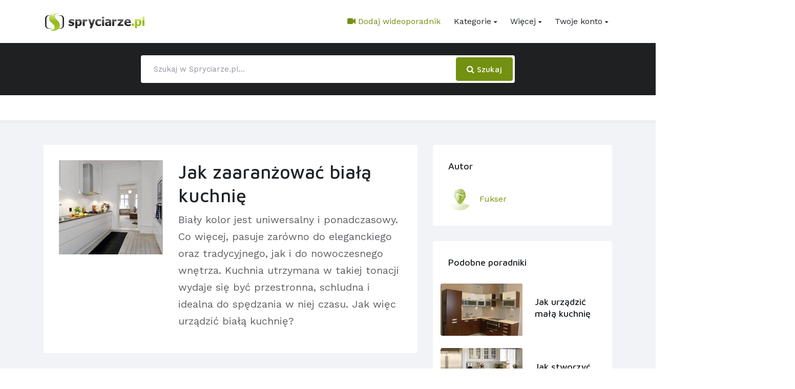

--- FILE ---
content_type: text/html; charset=UTF-8
request_url: https://www.spryciarze.pl/poradniki-tekstowe/zobacz/jak-zaaranzowac-biala-kuchnie
body_size: 8605
content:
<!doctype html>
<html lang="pl">
<head>
    
    <meta charset="utf-8">
    <meta http-equiv="content-language" content="pl">
    <meta name="viewport" content="width=device-width, initial-scale=1, shrink-to-fit=no">

    
            <title>Jak zaaranżować białą kuchnię  | porady | poradnik | tutorial - Spryciarze.pl</title>
                <meta name="description" content="Biały kolor jest uniwersalny i ponadczasowy. Co więcej, pasuje zarówno do eleganckiego oraz tradycyjnego, jak i do nowoczesnego wnętrza. Kuchnia utrzymana w takiej tonacji wydaje się być przestronna, schludna i idealna do spędzania w niej czasu. Jak więc urządzić białą kuchnię?"/>
                <meta name="keywords" content="kuchnia, aranżacja kuchni, jak zaprojektować kuchnię, remont kuchni, biała kuchnia, jak urządzić białą kuchnię, jak zaaranżować białą kuchnie, projekt białej kuchni, darmowe, porada, porady, jak zrobić, spryciarze"/>
                <meta name="robots" content="index,follow,all">
        <meta name="csrf-token" content="9sM9zjKZWBBgVLes3BnP2CaqOPawH7y0sHA5n2hC">
    <meta name="revisit-after" content="1 day"/>

            <link rel="canonical" href="https://www.spryciarze.pl/poradniki-tekstowe/zobacz/jak-zaaranzowac-biala-kuchnie">
        <link rel="shortcut icon" type="image/x-icon" href="https://www.spryciarze.pl/img/icons/favicon.ico">
    <link rel="search" type="application/opensearchdescription+xml" href="//www.spryciarze.pl/spryciarze-pl.xml"
          title="Spryciarze.pl">

    
            <meta property="og:url" content="https://www.spryciarze.pl/poradniki-tekstowe/zobacz/jak-zaaranzowac-biala-kuchnie"/>
                <link rel="image_src" href="https://www.spryciarze.pl/storage/text-tutorials/3824/1377589074foto.jpg"/>
        <meta property="og:image" content="https://www.spryciarze.pl/storage/text-tutorials/3824/1377589074foto.jpg"/>
                <meta property="og:title" content="Jak zaaranżować białą kuchnię "/>
                <meta property="og:description" content="Biały kolor jest uniwersalny i ponadczasowy. Co więcej, pasuje zarówno do eleganckiego oraz tradycyjnego, jak i do nowoczesnego wnętrza. Kuchnia utrzymana w takiej tonacji wydaje się być przestronna, schludna i idealna do spędzania w niej czasu. Jak więc urządzić białą kuchnię?"/>
        <meta property="og:type" content="article"/>
    <meta property="fb:admins" content="100002101520484"/>
    <meta property="og:site_name" content="Spryciarze.pl"/>
    <meta property="article:publisher" content="https://www.facebook.com/Spryciarzepl"/>

    
    <link href="https://www.spryciarze.pl/css/vendors.bundle.css" rel="stylesheet">
    <link href="https://www.spryciarze.pl/css/app.css" rel="stylesheet">
    <link rel="stylesheet" href="https://fonts.googleapis.com/css?family=Maven+Pro:400,500,700%7CWork+Sans:400,500">
    <noscript>
        <link href="https://www.spryciarze.pl/css/app_noscript.css" rel="stylesheet">
    </noscript>

    
    
    
    
                        <script type="text/javascript">
    var gaJsHost = (("https:" === document.location.protocol) ? "https://ssl." : "http://www.");
    document.write(unescape("%3Cscript src='" + gaJsHost + "google-analytics.com/ga.js' type='text/javascript'%3E%3C/script%3E"));
</script>
<script type="text/javascript">
    try {
        var pageTracker = _gat._createTracker("UA-3521396-2");
        pageTracker._initData();
        pageTracker._trackPageview();
        var allTracker = _gat._createTracker("UA-23128506-1");
        allTracker._initData();
        allTracker._trackPageview();
    } catch (err) {
    }
</script>


<script type="text/javascript">
    <!--//--><![CDATA[//><!--
    var pp_gemius_identifier;
            pp_gemius_identifier = 'nFGb8gAJ5EJU_TCOMrzJOKei33fgHkdUTnEpXI2wl57.A7';

    
    function gemius_pending(i) {
        window[i] = window[i] || function () {
            var x = window[i + '_pdata'] = window[i + '_pdata'] || [];
            x[x.length] = arguments;
        };
    }

    gemius_pending('gemius_hit');
    gemius_pending('gemius_event');
    gemius_pending('pp_gemius_hit');
    gemius_pending('pp_gemius_event');
    (function (d, t) {
        try {
            var gt = d.createElement(t), s = d.getElementsByTagName(t)[0],
                l = 'http' + ((location.protocol === 'https:') ? 's' : '');
            gt.setAttribute('async', 'async');
            gt.setAttribute('defer', 'defer');
            gt.src = l + '://gapl.hit.gemius.pl/xgemius.js';
            s.parentNode.insertBefore(gt, s);
        } catch (e) {
        }
    })(document, 'script');
    //--><!]]>
</script>            
        
                    <script async src="https://pagead2.googlesyndication.com/pagead/js/adsbygoogle.js"></script>
            <script>
                (adsbygoogle = window.adsbygoogle || []).push({
                    google_ad_client: "ca-pub-3911274596531924",
                    enable_page_level_ads: true
                });
            </script>
            </head>
<body>

<div id="fb-root"></div>
<script>(function (d, s, id) {
        let js, fjs = d.getElementsByTagName(s)[0];
        if (d.getElementById(id)) return;
        js = d.createElement(s);
        js.id = id;
        js.src = 'https://connect.facebook.net/pl_PL/sdk.js#xfbml=1&version=v3.0&appId=499004280474382&autoLogAppEvents=1';
        fjs.parentNode.insertBefore(js, fjs);
    }(document, 'script', 'facebook-jssdk'));</script>


<div id="modal-messages"></div>


<nav class="ec-nav bg-white">
    <div class="container">
        
        
        
        <div class="navbar px-0 py-2 py-sm-4 py-lg-0 navbar-expand-lg">

            
            
            
                            <a class="logo-default navbar-brand" href="https://www.spryciarze.pl">
                    <img src="https://www.spryciarze.pl/img/logotypes/logo-main.png" alt="Spryciarze.pl">
                </a>
            
            
            <div aria-expanded="false" class="navbar-toggler collapsed" data-target="#ec-nav__collapsible"
                 style="margin-right: 8px"
                 data-toggle="collapse">
                <div class="hamburger hamburger--spin js-hamburger">
                    <div class="hamburger-box">
                        <div class="hamburger-inner"></div>
                    </div>
                </div>
            </div>

            
            <div class="collapse navbar-collapse when-collapsed" id="ec-nav__collapsible">
                <ul class="nav navbar-nav ec-nav__navbar ml-auto">

                    
                    <li class="nav-item">
                        <a class="nav-link text-primary"
                           href="https://www.spryciarze.pl/film/dodaj_link"><i
                                    class="fa fa-video-camera"></i> Dodaj wideoporadnik</a>
                    </li>

                    
                    <li class="nav-item nav-item__has-megamenu">
    <a class="nav-link dropdown-toggle" data-toggle="dropdown"
       href="https://www.spryciarze.pl/kategorie">Kategorie</a>

    
    <div class="dropdown-menu p-2 p-md-4">
        <div class="row mx-0">

            
            <div class="col-md-6 col-lg-3">
                <ul class="list-unstyled">
                    <li>
                        <a href="https://komputery.spryciarze.pl/kategorie"
                           class="nav-link__list px-0">Komputery</a>
                    </li>
                    <li>
                        <a href="https://kulinaria.spryciarze.pl/kategorie"
                           class="nav-link__list px-0">Kulinaria</a>
                    </li>
                    <li>
                        <a href="https://kobieta.spryciarze.pl/kategorie"
                           class="nav-link__list px-0">Kobieta</a>
                    </li>
                    <li>
                        <a href="https://sport.spryciarze.pl/kategorie"
                           class="nav-link__list px-0">Sport</a>
                    </li>
                    <li>
                        <a href="https://www.spryciarze.pl/kategorie/dom-i-ogrod"
                           class="nav-link__list px-0">Dom i ogród</a>
                    </li>
                </ul>
            </div>

            
            <div class="col-md-6 col-lg-3">
                <ul class="list-unstyled">
                    <li>
                        <a href="https://www.spryciarze.pl/kategorie/edukacja"
                           class="nav-link__list px-0">Edukacja</a>
                    </li>
                    <li>
                        <a href="https://www.spryciarze.pl/kategorie/eksperymenty"
                           class="nav-link__list px-0">Eksperymenty</a>
                    </li>
                    <li>
                        <a href="https://www.spryciarze.pl/kategorie/gadzety"
                           class="nav-link__list px-0">Gadżety</a>
                    </li>
                    <li>
                        <a href="https://www.spryciarze.pl/kategorie/hobby"
                           class="nav-link__list px-0">Hobby</a>
                    </li>
                    <li>
                        <a href="https://www.spryciarze.pl/kategorie/magia-i-sztuczki"
                           class="nav-link__list px-0">Magia i sztuczki</a>
                    </li>
                </ul>
            </div>

            
            <div class="col-md-6 col-lg-3">
                <ul class="list-unstyled">
                    <li>
                        <a href="https://www.spryciarze.pl/kategorie/majsterkowanie"
                           class="nav-link__list px-0">Majsterkowanie</a>
                    </li>
                    <li>
                        <a href="https://www.spryciarze.pl/kategorie/moda-meska"
                           class="nav-link__list px-0">Moda męska</a>
                    </li>
                    <li>
                        <a href="https://www.spryciarze.pl/kategorie/motoryzacja"
                           class="nav-link__list px-0">Motoryzacja</a>
                    </li>
                    <li>
                        <a href="https://www.spryciarze.pl/kategorie/muzyka"
                           class="nav-link__list px-0">Muzyka</a>
                    </li>
                    <li>
                        <a href="https://www.spryciarze.pl/kategorie/zdrowie"
                           class="nav-link__list px-0">Zdrowie</a>
                    </li>
                </ul>
            </div>

            
            <div class="col-md-6 col-lg-3">
                <ul class="list-unstyled">
                    <li>
                        <a href="https://www.spryciarze.pl/kategorie/roznosci"
                           class="nav-link__list px-0">Różności</a>
                    </li>
                    <li>
                        <a href="https://www.spryciarze.pl/kategorie/sztuka-i-rzemioslo"
                           class="nav-link__list px-0">Sztuka i Rzemiosło</a>
                    </li>
                    <li>
                        <a href="https://www.spryciarze.pl/kategorie/telefony-komorkowe"
                           class="nav-link__list px-0">Telefony komórkowe</a>
                    </li>
                    <li>
                        <a href="https://www.spryciarze.pl/kategorie/survival"
                           class="nav-link__list px-0">Survival</a>
                    </li>
                    <li>
                        <a href="https://www.spryciarze.pl/kategorie"
                           class="nav-link__list px-0 text-primary font-weight-bold">Wszystkie kategorie</a>
                    </li>
                </ul>
            </div>
        </div>
    </div>
</li>
                    
                    <li class="nav-item nav-item__has-megamenu megamenu-col-2">
                        <a class="nav-link dropdown-toggle" data-toggle="dropdown" href="#">Więcej</a>

                        
                        <div class="dropdown-menu left-auto p-2 p-md-4">
                            <div class="row mx-0">
                                <div class="col-md-6">
                                    <ul class="list-unstyled">
                                        <li>
                                                                                            <a href="https://www.spryciarze.pl/pytajka"
                                                   class="nav-link__list px-0">Pytajka</a>
                                                                                        </li>
                                        <li>
                                            <a class="nav-link__list px-0"
                                               href="https://www.spryciarze.pl/poradniki-tekstowe">Poradniki
                                                tekstowe</a>
                                        </li>
                                    </ul>
                                </div>
                                <div class="col-md-6">
                                    <ul class="list-unstyled">
                                        <li>
                                            <a class="nav-link__list px-0"
                                               href="https://www.spryciarze.pl/eksperci">Eksperci</a>
                                        </li>
                                        <li>
                                            <a class="nav-link__list px-0"
                                               href="https://www.spryciarze.pl/inspiracje">Inspiracje</a>
                                        </li>
                                    </ul>
                                </div>
                            </div>
                        </div>
                    </li>

                    
                    <li class="nav-item nav-item__has-dropdown">

                                                    
                            <a class="nav-link dropdown-toggle" href="#"
                               data-toggle="dropdown">Twoje konto</a>

                            <ul class="dropdown-menu">
                                <li class="nav-item">
                                    <a href="https://www.spryciarze.pl/rejestracja" class="nav-link__list">Zarejestruj się</a>
                                </li>
                                <li class="nav-item">
                                    <a href="https://www.spryciarze.pl/profil/login" class="nav-link__list">Zaloguj się</a>
                                </li>
                            </ul>


                                            </li>
                </ul>
            </div>
        </div>
    </div>
</nav>




    
    <section class="bg-dark py-4">
    <div class="container">
        <div class="row">

            
            
            
            <form class="col-md-8 mx-auto my-auto"
                  method="post" action="https://www.spryciarze.pl/szukaj">

                <div class="input-group bg-white rounded p-1">
                    <input type="hidden" name="_token" value="9sM9zjKZWBBgVLes3BnP2CaqOPawH7y0sHA5n2hC">                    <input class="form-control border-white" type="search" placeholder="Szukaj w Spryciarze.pl..."
                           aria-label="Search" name="phrase"
                           value="">

                    <div class="input-group-append">
                        <button class="btn btn-primary rounded" type="submit">
                            <i class="fa fa-search"></i> Szukaj
                        </button>
                    </div>
                </div>
            </form>

        </div>
    </div>
</section>


    <section
            class="py-4 position-relative shadow-v1">
        <div class="container">
            <div class="row">

                
                
                                    <div class="col-12 align-self-center">
                        
                    </div>
                
                
                            </div>
        </div>
    </section>

    
    <section class="py-5 bg-light-v2">
        <div class="container">
            <div class="row">

                
                <div class="col-lg-8 mb-4">

                    
                    <div class="row mb-4">
                        <div class="col-12">
                            <div class="card">
                                <div class="card-body">
                                    <div class="row">
                                        <div class="col-md-4">
                                            <img src="https://www.spryciarze.pl/storage/text-tutorials/3824/1377589074foto.jpg"
                                                 alt="Jak zaaranżować białą kuchnię "
                                                 class="w-100">
                                        </div>

                                        
                                        <div class="col-md-8">
                                            <h1>Jak zaaranżować białą kuchnię </h1>
                                            <p class="lead">Biały kolor jest uniwersalny i ponadczasowy. Co więcej, pasuje zarówno do eleganckiego oraz tradycyjnego, jak i do nowoczesnego wnętrza. Kuchnia utrzymana w takiej tonacji wydaje się być przestronna, schludna i idealna do spędzania w niej czasu. Jak więc urządzić białą kuchnię?</p>
                                        </div>
                                    </div>
                                </div>
                            </div>
                        </div>
                    </div>

                    
                                                                
                    
                    <div class="row">
                        <div class="col-12">
                                                            
                                <div class="card shadow-v5 mt-4 w-100 ">
        <h3 class="card-header bg-transparent">Krok 1</h3>
        <div class="card-body">
            
                            <p>Aby uniknąć monotonii, wybierz <strong>białe, wypolerowane na wysoki błysk fronty szafek</strong>.&nbsp;</p>
                    </div>

            </div>

                                
                                                                                            
                                <div class="card shadow-v5 mt-4 w-100 ">
        <h3 class="card-header bg-transparent">Krok 2</h3>
        <div class="card-body">
            
                            <p>W białej kuchni pięknie i niezwykle stylowo prezentuje się <strong>drewniany blat</strong>.</p>
                    </div>

            </div>

                                
                                                                                            
                                <div class="card shadow-v5 mt-4 w-100 alert alert-info d-print-none">
        <h3 class="card-header bg-transparent">Wideo</h3>
        <div class="card-body">
            
                            <h4>Możesz również zobaczyć poradnik wideo na podobny temat:</h4>
                <h5 class="mt-3">Jak podpisywać słoiki za pomocą gorącego kleju</h5>
                <div class="embed-responsive embed-responsive-16by9">
                    <iframe src="https://player.spryciarze.pl/embed/jak-podpisywac-sloiki-za-pomoca-goracego-kleju"
                            frameborder="0" allowfullscreen></iframe>
                </div>
                    </div>

            </div>

                                
                                                                    <div class="mt-4">
                                                                            </div>
                                                                                            
                                <div class="card shadow-v5 mt-4 w-100 ">
        <h3 class="card-header bg-transparent">Krok 3</h3>
        <div class="card-body">
            
                            <p>Dopełnieniem białego wnętrza będzie r&oacute;wnież<strong> biała lod&oacute;wka</strong>. Co więcej, białe egzemplarze są nadal tańsze, więc tym bardziej warto w nie zainwestować.&nbsp;</p>
                    </div>

            </div>

                                
                                                                                            
                                <div class="card shadow-v5 mt-4 w-100 ">
        <h3 class="card-header bg-transparent">Krok 4</h3>
        <div class="card-body">
            
                            <p>Do nieskazitelnej bieli idealnie pasuje<strong> świeża i soczysta zieleń</strong>. Na parapecie postaw ceramiczne doniczki, w kt&oacute;rych znajdą się <strong>świeże zioła</strong> takie jak bazylia, majeranek, tymianek czy mięta. &nbsp;</p>
                    </div>

            </div>

                                
                                                                                            
                                <div class="card shadow-v5 mt-4 w-100 ">
        <h3 class="card-header bg-transparent">Krok 5</h3>
        <div class="card-body">
            
                            <p>Okap, kuchenka, mikrofal&oacute;wka, zmywarka itd. powinny być oczywiście w<strong> kolorze srebrnym</strong>.&nbsp;</p>
                    </div>

            </div>

                                
                                                                    <div class="mt-4">
                                                                            </div>
                                                                                            
                                <div class="card shadow-v5 mt-4 w-100 ">
        <h3 class="card-header bg-transparent">Krok 6</h3>
        <div class="card-body">
            
                            <p>Biała kuchnia nie potrzebuje zbyt wielu dodatk&oacute;w, ponieważ obroni się sama swoim pięknym wyglądem. Jednak przy wyborze jakiegokolwiek detalu pamiętaj, że <strong>do bieli świetnie pasuje kolor szary i czarny.&nbsp;</strong></p>
                    </div>

            </div>

                                
                                                                                    </div>
                    </div>

                    
                    <div class="row mt-4">
                        <div class="col-12">
                            <div class="card w-100">
                                <div class="card-body">
                                    <div class="row">
                                        
                                        <div class="col-6">
                                            <div class="fb-like"
                                                 data-href="https://www.spryciarze.pl/poradniki-tekstowe/zobacz/jak-zaaranzowac-biala-kuchnie"
                                                 data-layout="button" data-action="like" data-size="large"
                                                 data-show-faces="false"
                                                 data-share="false"></div>
                                        </div>

                                        
                                        <div class="col-6 text-right align-middle">
                                            <ul class="list-inline mb-0">
                                                
                                                <li class="list-inline-item">
                                                    <a href="https://www.spryciarze.pl/poradniki-tekstowe/drukuj-poradnik/jak-zaaranzowac-biala-kuchnie">
                                                        <i class="fa fa-print"></i>
                                                        Wydrukuj
                                                    </a>
                                                </li>

                                                
                                                <li class="list-inline-item">
                                                    <a href="https://www.spryciarze.pl/poradniki-tekstowe/pobierz-pdf/jak-zaaranzowac-biala-kuchnie">
                                                        <i class="fa fa-file-pdf-o"></i>
                                                        Zapisz jako PDF
                                                    </a>
                                                </li>
                                            </ul>
                                        </div>
                                    </div>
                                </div>
                            </div>
                        </div>
                    </div>

                    
                    <div class="row my-4">
                        <div class="col-12">
                            
                            <div class="card shadow-v5 w-100">
                                <div class="card-body">
                                    <h4>Skomentuj poradnik</h4>
                                    <p>Poradnik <strong>Jak zaaranżować białą kuchnię </strong>
                                        skomentowało 0 osób.</p>

                                    
                                    <div class="comment-box" style="margin-top: 25px;">
    <div class="comment mb-2 row">

        
        <div class="comment-avatar d-none d-md-block col-md-1 text-center pr-1">
            <img src="https://www.spryciarze.pl/img/default_avatar_male.jpg" alt="Awatar użytkownika"
                 class="mx-auto rounded-circle img-fluid"/>
        </div>

        
        <div class="comment-content col-md-11 col-sm-10">
            <div class="comment-body">
                <form class="text-right" onsubmit="return false;">
                    <div class="form-group">
                        <textarea class="form-control comment-action authorized-action" aria-describedby="charCounter"
                                  readonly placeholder="Napisz komentarz do tego poradnika wideo..."></textarea>
                        <small id="charCounter" class="form-text text-muted text-left">
                            Pozostało 1500 znaków
                        </small>
                    </div>
                    <button type="submit" class="btn btn-primary comment-action authorized-action mt-2">Dodaj komentarz
                    </button>
                </form>
            </div>
        </div>
    </div>
</div>                                </div>
                            </div>
                        </div>
                    </div>

                    <div class="row">
                        <div class="col-12">
                            
                            <div class="card shadow-v5 w-100">
                                <div class="card-body">
                                                                            <p class="alert alert-info text-center mb-0"><i class="fa fa-info-circle"></i>
                                            Ten
                                            poradnik nie został jeszcze skomentowany. Bądź pierwszą osobą, która go
                                            skomentuje!</p>
                                                                    </div>
                            </div>
                        </div>

                    </div>
                </div>

                
                <div class="col-lg-4">

                    
                    <div class="widget">
                        <h4 class="widget-title">Autor</h4>
                        <div class="media align-items-center">
                                                            <img src="https://www.spryciarze.pl/storage/img/default_avatar_male.jpg" class="iconbox mr-3"
                                     alt="Fukser">
                                                        <div class="media-body">
                                                                    <a href="https://www.spryciarze.pl/profil/474204"
                                       class="text-primary">Fukser</a>
                                                            </div>
                        </div>
                    </div>

                    
                    
                    
                    <div class="widget mb-4">
                        <h4 class="widget-title">Podobne poradniki</h4>
                                                    <div class="list-card align-items-center mt-4 row">
    <div class="col-xl-6 px-md-0">
        <a href="https://www.spryciarze.pl/poradniki-tekstowe/zobacz/jak-urzadzic-mala-kuchnie-2">
            <img src="https://www.spryciarze.pl/storage/text-tutorials/748/1341600954foto.jpeg" alt="Jak urządzić małą kuchnię"
                 class="img-fluid card-img-top" style="width: 100%">
        </a>
    </div>
    <div class="col-xl-6 p-4">
        <a href="https://www.spryciarze.pl/poradniki-tekstowe/zobacz/jak-urzadzic-mala-kuchnie-2"
           class="h6">Jak urządzić małą kuchnię</a>
    </div>
</div>                                                    <div class="list-card align-items-center mt-4 row">
    <div class="col-xl-6 px-md-0">
        <a href="https://www.spryciarze.pl/poradniki-tekstowe/zobacz/jak-stworzyc-jasna-kuchnie">
            <img src="https://www.spryciarze.pl/storage/text-tutorials/3613/1376734877foto.jpg" alt="Jak stworzyć jasną kuchnię"
                 class="img-fluid card-img-top" style="width: 100%">
        </a>
    </div>
    <div class="col-xl-6 p-4">
        <a href="https://www.spryciarze.pl/poradniki-tekstowe/zobacz/jak-stworzyc-jasna-kuchnie"
           class="h6">Jak stworzyć jasną kuchnię</a>
    </div>
</div>                                                    <div class="list-card align-items-center mt-4 row">
    <div class="col-xl-6 px-md-0">
        <a href="https://www.spryciarze.pl/poradniki-tekstowe/zobacz/jak-urzadzic-praktyczna-kuchnie">
            <img src="https://www.spryciarze.pl/storage/text-tutorials/708/1341401470foto.jpg" alt="Jak urządzić praktyczną kuchnię"
                 class="img-fluid card-img-top" style="width: 100%">
        </a>
    </div>
    <div class="col-xl-6 p-4">
        <a href="https://www.spryciarze.pl/poradniki-tekstowe/zobacz/jak-urzadzic-praktyczna-kuchnie"
           class="h6">Jak urządzić praktyczną kuchnię</a>
    </div>
</div>                                                    <div class="list-card align-items-center mt-4 row">
    <div class="col-xl-6 px-md-0">
        <a href="https://www.spryciarze.pl/poradniki-tekstowe/zobacz/jak-zaaranzowac-nowoczesna-kuchnie">
            <img src="https://www.spryciarze.pl/storage/text-tutorials/3880/1378107358foto.jpg" alt="Jak zaaranżować nowoczesną kuchnię"
                 class="img-fluid card-img-top" style="width: 100%">
        </a>
    </div>
    <div class="col-xl-6 p-4">
        <a href="https://www.spryciarze.pl/poradniki-tekstowe/zobacz/jak-zaaranzowac-nowoczesna-kuchnie"
           class="h6">Jak zaaranżować nowoczesną kuchnię</a>
    </div>
</div>                                            </div>

                    
                                            <div class="mb-4">
                                                    </div>
                    
                    
                    
                    
                    <div class="widget">
                        <h4 class="widget-title">Informacje</h4>

                        
                        <div class="row">
                            <div class="col-12 text-right">
                                <div class="fb-like"
                                     data-href="https://www.spryciarze.pl/poradniki-tekstowe/zobacz/jak-zaaranzowac-biala-kuchnie"
                                     data-layout="button" data-action="like" data-size="large"
                                     data-show-faces="false"
                                     data-share="false"></div>
                            </div>
                        </div>

                        
                        <div class="row mt-4 text-right text-lg-left text-xl-right">
                            <div class="col-12 text-secondary">
                                <span class="mr-2 d-lg-block d-xl-inline">
                                    <i class="fa fa-eye"></i> 20 tys.
                                </span>
                                <span class="d-lg-block d-xl-inline">
                                    <i class="fa fa-star text-warning"></i> 5
                                </span>
                            </div>
                        </div>

                                                    <div class="row mt-4 pt-4 border-top">
                                <div class="col-12">
                                                                            <a href="https://www.spryciarze.pl/poradniki-tekstowe/tag/kuchnia"
                                           class="btn btn-outline-light btn-pill btn-sm mr-2 mb-2">kuchnia</a>
                                                                            <a href="https://www.spryciarze.pl/poradniki-tekstowe/tag/aranzacja-kuchni"
                                           class="btn btn-outline-light btn-pill btn-sm mr-2 mb-2">aranżacja kuchni</a>
                                                                            <a href="https://www.spryciarze.pl/poradniki-tekstowe/tag/jak-zaprojektowac-kuchnie"
                                           class="btn btn-outline-light btn-pill btn-sm mr-2 mb-2">jak zaprojektować kuchnię</a>
                                                                            <a href="https://www.spryciarze.pl/poradniki-tekstowe/tag/remont-kuchni"
                                           class="btn btn-outline-light btn-pill btn-sm mr-2 mb-2">remont kuchni</a>
                                                                            <a href="https://www.spryciarze.pl/poradniki-tekstowe/tag/biala-kuchnia"
                                           class="btn btn-outline-light btn-pill btn-sm mr-2 mb-2">biała kuchnia</a>
                                                                            <a href="https://www.spryciarze.pl/poradniki-tekstowe/tag/jak-urzadzic-biala-kuchnie"
                                           class="btn btn-outline-light btn-pill btn-sm mr-2 mb-2">jak urządzić białą kuchnię</a>
                                                                            <a href="https://www.spryciarze.pl/poradniki-tekstowe/tag/jak-zaaranzowac-biala-kuchnie"
                                           class="btn btn-outline-light btn-pill btn-sm mr-2 mb-2">jak zaaranżować białą kuchnie</a>
                                                                            <a href="https://www.spryciarze.pl/poradniki-tekstowe/tag/projekt-bialej-kuchni"
                                           class="btn btn-outline-light btn-pill btn-sm mr-2 mb-2">projekt białej kuchni</a>
                                                                    </div>
                            </div>
                        
                    </div>

                    
                    
                    
                    <div class="widget">
                        <h4 class="widget-title">Nowe poradniki</h4>
                        <div class="list-card align-items-center mt-4 row">
    <div class="col-xl-6 px-md-0">
        <a href="https://www.spryciarze.pl/poradniki-tekstowe/zobacz/jak-zrobic-w-domu-porzadki-bez-uzycia-chemii">
            <img src="https://www.spryciarze.pl/storage/text-tutorials/5750/1421654867foto.jpg" alt="Jak zrobić w domu porządki bez użycia chemii"
                 class="img-fluid card-img-top" style="width: 100%">
        </a>
    </div>
    <div class="col-xl-6 p-4">
        <a href="https://www.spryciarze.pl/poradniki-tekstowe/zobacz/jak-zrobic-w-domu-porzadki-bez-uzycia-chemii"
           class="h6">Jak zrobić w domu porządki bez użycia chemii</a>
    </div>
</div><div class="list-card align-items-center mt-4 row">
    <div class="col-xl-6 px-md-0">
        <a href="https://www.spryciarze.pl/poradniki-tekstowe/zobacz/jak-kupic-dobra-pilarke-elektryczna-1">
            <img src="https://www.spryciarze.pl/storage/text-tutorials/5476/1410951983foto.jpg" alt="Jak kupić dobrą pilarkę elektryczną"
                 class="img-fluid card-img-top" style="width: 100%">
        </a>
    </div>
    <div class="col-xl-6 p-4">
        <a href="https://www.spryciarze.pl/poradniki-tekstowe/zobacz/jak-kupic-dobra-pilarke-elektryczna-1"
           class="h6">Jak kupić dobrą pilarkę elektryczną</a>
    </div>
</div><div class="list-card align-items-center mt-4 row">
    <div class="col-xl-6 px-md-0">
        <a href="https://www.spryciarze.pl/poradniki-tekstowe/zobacz/jak-dbac-o-fuksje">
            <img src="https://www.spryciarze.pl/storage/text-tutorials/3356/1375729282foto.jpg" alt="Jak dbać o fuksję"
                 class="img-fluid card-img-top" style="width: 100%">
        </a>
    </div>
    <div class="col-xl-6 p-4">
        <a href="https://www.spryciarze.pl/poradniki-tekstowe/zobacz/jak-dbac-o-fuksje"
           class="h6">Jak dbać o fuksję</a>
    </div>
</div><div class="list-card align-items-center mt-4 row">
    <div class="col-xl-6 px-md-0">
        <a href="https://www.spryciarze.pl/poradniki-tekstowe/zobacz/drzewka-bonsai-miniaturki">
            <img src="https://www.spryciarze.pl/storage/text-tutorials/5063/1402170506foto.jpg" alt="Drzewka bonsai - miniaturki"
                 class="img-fluid card-img-top" style="width: 100%">
        </a>
    </div>
    <div class="col-xl-6 p-4">
        <a href="https://www.spryciarze.pl/poradniki-tekstowe/zobacz/drzewka-bonsai-miniaturki"
           class="h6">Drzewka bonsai - miniaturki</a>
    </div>
</div><div class="list-card align-items-center mt-4 row">
    <div class="col-xl-6 px-md-0">
        <a href="https://www.spryciarze.pl/poradniki-tekstowe/zobacz/jak-wietrzyc-pomieszczenia">
            <img src="https://www.spryciarze.pl/storage/text-tutorials/4672/1392145372foto.jpg" alt="Jak wietrzyć pomieszczenia"
                 class="img-fluid card-img-top" style="width: 100%">
        </a>
    </div>
    <div class="col-xl-6 p-4">
        <a href="https://www.spryciarze.pl/poradniki-tekstowe/zobacz/jak-wietrzyc-pomieszczenia"
           class="h6">Jak wietrzyć pomieszczenia</a>
    </div>
</div>                    </div>

                    
                                            <div class="mb-4">
                                                    </div>
                    
                    
                    <div class="widget">
                        <h4 class="widget-title">Losowe poradniki</h4>
                        <div class="list-card align-items-center mt-4 row">
    <div class="col-xl-6 px-md-0">
        <a href="https://www.spryciarze.pl/poradniki-tekstowe/zobacz/jak-pozbyc-sie-plam-z-tluszczu">
            <img src="https://www.spryciarze.pl/storage/text-tutorials/701/1341392621foto.jpg" alt="Jak pozbyć się plam z tłuszczu"
                 class="img-fluid card-img-top" style="width: 100%">
        </a>
    </div>
    <div class="col-xl-6 p-4">
        <a href="https://www.spryciarze.pl/poradniki-tekstowe/zobacz/jak-pozbyc-sie-plam-z-tluszczu"
           class="h6">Jak pozbyć się plam z tłuszczu</a>
    </div>
</div><div class="list-card align-items-center mt-4 row">
    <div class="col-xl-6 px-md-0">
        <a href="https://www.spryciarze.pl/poradniki-tekstowe/zobacz/jak-usunac-plamy-z-czekolady">
            <img src="https://www.spryciarze.pl/storage/text-tutorials/103/1322060074foto.jpg" alt="Jak usunąć plamy z czekolady"
                 class="img-fluid card-img-top" style="width: 100%">
        </a>
    </div>
    <div class="col-xl-6 p-4">
        <a href="https://www.spryciarze.pl/poradniki-tekstowe/zobacz/jak-usunac-plamy-z-czekolady"
           class="h6">Jak usunąć plamy z czekolady</a>
    </div>
</div><div class="list-card align-items-center mt-4 row">
    <div class="col-xl-6 px-md-0">
        <a href="https://www.spryciarze.pl/poradniki-tekstowe/zobacz/jak-pielegnowac-porcelane">
            <img src="https://www.spryciarze.pl/storage/text-tutorials/1103/1347958861foto.jpg" alt="Jak pielęgnować porcelanę"
                 class="img-fluid card-img-top" style="width: 100%">
        </a>
    </div>
    <div class="col-xl-6 p-4">
        <a href="https://www.spryciarze.pl/poradniki-tekstowe/zobacz/jak-pielegnowac-porcelane"
           class="h6">Jak pielęgnować porcelanę</a>
    </div>
</div><div class="list-card align-items-center mt-4 row">
    <div class="col-xl-6 px-md-0">
        <a href="https://www.spryciarze.pl/poradniki-tekstowe/zobacz/jak-pielegnowac-trawnik-podczas-wiosennych-miesiecy">
            <img src="https://www.spryciarze.pl/storage/text-tutorials/3410/1375976856foto.jpg" alt="Jak pielęgnować trawnik podczas wiosennych miesięcy"
                 class="img-fluid card-img-top" style="width: 100%">
        </a>
    </div>
    <div class="col-xl-6 p-4">
        <a href="https://www.spryciarze.pl/poradniki-tekstowe/zobacz/jak-pielegnowac-trawnik-podczas-wiosennych-miesiecy"
           class="h6">Jak pielęgnować trawnik podczas wiosennych miesięcy</a>
    </div>
</div><div class="list-card align-items-center mt-4 row">
    <div class="col-xl-6 px-md-0">
        <a href="https://www.spryciarze.pl/poradniki-tekstowe/zobacz/jak-ustawic-lustra-wedlug-sztuki-feng-shui">
            <img src="https://www.spryciarze.pl/storage/text-tutorials/964/1344261000foto.jpg" alt="Jak ustawić lustra według sztuki Feng Shui"
                 class="img-fluid card-img-top" style="width: 100%">
        </a>
    </div>
    <div class="col-xl-6 p-4">
        <a href="https://www.spryciarze.pl/poradniki-tekstowe/zobacz/jak-ustawic-lustra-wedlug-sztuki-feng-shui"
           class="h6">Jak ustawić lustra według sztuki Feng Shui</a>
    </div>
</div>                    </div>

                </div>

            </div>
        </div>

    </section>

    
    <script type="application/ld+json">
        {
            "@context": "http://schema.org",
            "@type": "Article",
            "image": "https://www.spryciarze.pl/storage/text-tutorials/3824/1377589074foto.jpg",
            "name": "Jak zaaranżować białą kuchnię ",
            "headline": "Jak zaaranżować białą kuchnię ",
                        "author": { "@type": "Person", "name": "Fukser" },
                    "publisher": {
            "@type": "Organization",
            "name": "Spryciarze.pl sp. z o.o.",
            "logo": {
                "@type": "ImageObject",
                "url": "https://www.spryciarze.pl/img/legacy/logotypes/spryciarze_logotype_medium.jpg",
                    "width": "328",
                    "height": "82"
                }
            },
            "aggregateRating": {
                "@type": "AggregateRating",
                "ratingValue": "5",
                "ratingCount": "11"
            },
            "datePublished": "2013-09-30T09:50:00+02:00",
            "dateModified": "2013-09-30T09:50:00+02:00",
            "mainEntityOfPage": {
                "@type": "WebPage",
                "@id": "https://www.spryciarze.pl/poradniki-tekstowe/zobacz/jak-zaaranzowac-biala-kuchnie"
            }
        }







    </script>


    <div class="container">
        <div class="row my-4">
    <div class="col-12">
                    
            <ins class="adsbygoogle"
                 style="display:block"
                 data-ad-client="ca-pub-3911274596531924"
                 data-ad-slot="8943941326"
                 data-ad-format="auto"
                 data-full-width-responsive="true"></ins>
            <script>
                (adsbygoogle = window.adsbygoogle || []).push({});
            </script>
            </div>
</div>    </div>


<footer id="footer" class="site-footer">
    <div class="footer-top bg-dark text-white-0_6 pt-5 paddingBottom-25">
        <div class="container">

            
            <div class="row mb-4">

                
                <div class="col-md-6 col-lg-4 col-xl-2 mt-5">
                    <h4 class="h5 text-white">Na witrynie</h4>
                    <div class="width-3rem bg-primary height-3 mt-3"></div>
                    <ul class="list-unstyled mt-4">
                        <li>
                        <li><a href="https://www.spryciarze.pl/kontakt">Kontakt</a></li>
                        <li><a href="https://www.spryciarze.pl/download">Do pobrania</a></li>
                        <li><a href="https://www.spryciarze.pl/rankingi">Rankingi</a></li>
                        <li><a href="https://www.spryciarze.pl/zostan-ekspertem">Zostań ekspertem</a>
                        </li>
                        <li>
                                                            <a href="https://www.spryciarze.pl/film/wszystkie-filmy">Wszystkie
                                    filmy</a>
                                                    </li>
                        <li>
                            <a href="https://www.spryciarze.pl/mapa-strony">Mapa strony</a>
                        </li>
                    </ul>
                </div>

                
                <div class="col-md-6 col-lg-4 col-xl-3 mt-5">
                    <h4 class="h5 text-white">Tagi</h4>
<div class="width-3rem bg-primary height-3 mt-3"></div>
<p class="mt-4">
    <a href="https://www.spryciarze.pl/film/tag/origami" class="mr-2">origami</a>
    <a href="https://www.spryciarze.pl/film/tag/photoshop" class="mr-2">photoshop</a>
    <a href="https://www.spryciarze.pl/film/tag/telefon" class="mr-2">telefon</a>
    <a href="https://www.spryciarze.pl/film/tag/xp" class="mr-2">windows xp</a>
    <a href="https://www.spryciarze.pl/film/tag/metin2" class="mr-2">metin2</a>
    <a href="https://www.spryciarze.pl/film/tag/gimp" class="mr-2">gimp</a>
    <a href="https://www.spryciarze.pl/film/tag/rapidshare" class="mr-2">rapidshare</a>
    <a href="https://www.spryciarze.pl/film/tag/rysowanie" class="mr-2">rysowanie</a>
    <a href="https://www.spryciarze.pl/film/tag/gta" class="mr-2">gta</a>
    <a href="https://www.spryciarze.pl/film/tag/megavideo" class="mr-2">megavideo</a>
    <a href="https://www.spryciarze.pl/film/tag/seven" class="mr-2">windows 7</a>
    <a href="https://www.spryciarze.pl/film/tag/sciaga" class="mr-2">ściąga</a>
    <a href="https://www.spryciarze.pl/film/tag/prezent" class="mr-2">prezent</a>
    <a href="https://www.spryciarze.pl/film/tag/counter-strike" class="mr-2">counter strike</a>
    <a href="https://www.spryciarze.pl/film/tag/laser" class="mr-2">laser</a>
</p>                </div>

                
                <div class="col-md-9 col-lg-12 col-xl-5 mt-5 order-lg-last order-xl-0">
                    <h4 class="h5 text-white">Kategorie</h4>
                    <div class="width-3rem bg-primary height-3 mt-3"></div>
                    <div class="row mt-4">
    
    <div class="col-md-4">
        <ul class="list-unstyled mb-0">
            <li>
                <a href="https://komputery.spryciarze.pl/kategorie">Komputery</a>
            </li>
            <li>
                <a href="https://kulinaria.spryciarze.pl/kategorie">Kulinaria</a>
            </li>
            <li>
                <a href="https://kobieta.spryciarze.pl/kategorie">Kobieta</a>
            </li>
            <li>
                <a href="https://sport.spryciarze.pl/kategorie">Sport</a>
            </li>
            <li>
                <a href="https://www.spryciarze.pl/kategorie/dom-i-ogrod">Dom i ogród</a>
            </li>
            <li>
                <a href="https://www.spryciarze.pl/kategorie/edukacja">Edukacja</a>
            </li>
        </ul>
    </div>

    
    <div class="col-md-4">
        <ul class="list-unstyled mb-0">
            <li>
                <a href="https://www.spryciarze.pl/kategorie/eksperymenty">Eksperymenty</a>
            </li>
            <li>
                <a href="https://www.spryciarze.pl/kategorie/gadzety">Gadżety</a>
            </li>
            <li>
                <a href="https://www.spryciarze.pl/kategorie/hobby">Hobby</a>
            </li>
            <li>
                <a href="https://www.spryciarze.pl/kategorie/magia-i-sztuczki">Magia i
                    sztuczki</a>
            </li>
            <li>
                <a href="https://www.spryciarze.pl/kategorie/majsterkowanie">Majsterkowanie</a>
            </li>
            <li>
                <a href="https://www.spryciarze.pl/kategorie/moda-meska">Moda męska</a>
            </li>
        </ul>
    </div>

    
    <div class="col-md-4">
        <ul class="list-unstyled mb-0">
            <li>
                <a href="https://www.spryciarze.pl/kategorie/motoryzacja">Motoryzacja</a>
            </li>
            <li>
                <a href="https://www.spryciarze.pl/kategorie/muzyka">Muzyka</a>
            </li>
            <li>
                <a href="https://www.spryciarze.pl/kategorie/zdrowie">Zdrowie</a>
            </li>
            <li>
                <a href="https://www.spryciarze.pl/kategorie/roznosci">Różności</a>
            </li>
            <li>
                <a href="https://www.spryciarze.pl/poradniki-tekstowe">Poradniki</a>
            </li>
            <li>
                <a href="https://www.spryciarze.pl/kategorie">Więcej kategorii</a>
            </li>
        </ul>
    </div>
</div>                </div>

                
                <div class="col-md-3 col-lg-4 col-xl-2 mt-5">
                    <h4 class="h5 text-white">Na skróty</h4>
                    <div class="width-3rem bg-primary height-3 mt-3"></div>
                    <ul class="list-unstyled mt-4">
                        <li><a href="https://www.spryciarze.pl/kim-jestesmy">Kim jesteśmy</a></li>
                        <li><a href="https://www.spryciarze.pl/press-room">Press Room</a></li>
                        <li><a href="https://www.spryciarze.pl/reklama">Reklama</a></li>
                        <li><a href="https://www.spryciarze.pl/wspolpraca">Współpraca</a></li>
                        <li><a href="https://www.spryciarze.pl/regulamin">Regulamin</a>
                        </li>
                        <li><a href="https://www.spryciarze.pl/pomoc">Pomoc</a></li>
                    </ul>
                </div>
            </div>

            
            <div class="row">
                <div class="col-12 mt-4 text-center">
                    <ul class="list-inline">
                        <li class="list-inline-item">
                            <a class="iconbox bg-white-0_2 hover:primary" href="https://www.facebook.com/Spryciarzepl"
                               target="_blank">
                                <i class="fa fa-facebook"> </i></a>
                        </li>
                        <li class="list-inline-item">
                            <a class="iconbox bg-white-0_2 hover:primary" href="https://twitter.com/spryciarzepl"
                               target="_blank">
                                <i class="fa fa-twitter"> </i></a>
                        </li>
                        <li class="list-inline-item">
                            <a class="iconbox bg-white-0_2 hover:primary"
                               href="https://www.spryciarze.pl/rss">
                                <i class="fa fa-rss"> </i></a>
                        </li>
                        <li class="list-inline-item">
                            <a class="iconbox bg-white-0_2 hover:primary"
                               href="https://www.spryciarze.pl/kontakt">
                                <i class="fa fa-envelope"> </i></a>
                        </li>
                    </ul>
                </div>
            </div>
        </div>
    </div>

    <div class="footer-bottom bg-black-0_9 py-5 text-center">
        <div class="container">
            <p class="text-white-0_5">&copy; 2008-2026
                <a href="https://www.spryciarze.pl">Spryciarze.pl</a></p>
            <p class="mb-0">Strona korzysta z plików cookies zgodnie z naszą <a
                        href="https://www.spryciarze.pl/polityka-prywatnosci">Polityką Prywatności.</a>
            </p>
        </div>
    </div>
</footer>



<script type="application/javascript" src="https://www.spryciarze.pl/js/app.js"></script>
<script defer src="https://static.cloudflareinsights.com/beacon.min.js/vcd15cbe7772f49c399c6a5babf22c1241717689176015" integrity="sha512-ZpsOmlRQV6y907TI0dKBHq9Md29nnaEIPlkf84rnaERnq6zvWvPUqr2ft8M1aS28oN72PdrCzSjY4U6VaAw1EQ==" data-cf-beacon='{"version":"2024.11.0","token":"872c9e36f0e24bfa89d99c5069a57932","r":1,"server_timing":{"name":{"cfCacheStatus":true,"cfEdge":true,"cfExtPri":true,"cfL4":true,"cfOrigin":true,"cfSpeedBrain":true},"location_startswith":null}}' crossorigin="anonymous"></script>
</body>
</html>

--- FILE ---
content_type: text/html; charset=UTF-8
request_url: https://player.spryciarze.pl/embed/jak-podpisywac-sloiki-za-pomoca-goracego-kleju
body_size: 1324
content:
<!DOCTYPE html>
<html lang="pl" dir="ltr">
<head>
    <meta charset="utf-8"/>
    <meta http-equiv="X-UA-Compatible" content="IE=edge"/>
    <meta name="viewport" content="width=device-width, initial-scale=1"/>

    <title>Jak podpisywać słoiki za pomocą gorącego kleju | porady | poradnik | filmik | tutorial - player.spryciarze.pl</title>
    <meta name="description" content="Zobacz poradnik jak podpisywać słoiki za pomocą gorącego kleju w serwisie Spryciarze.pl"/>
            <link href="https://www.spryciarze.pl/zobacz/jak-podpisywac-sloiki-za-pomoca-goracego-kleju" rel="canonical">
        <meta name="robots" content="noindex,nofollow"/>
    <link href="https://player.spryciarze.pl/css/player.css" rel="stylesheet">
    <link rel="shortcut icon" type="image/x-icon" href="https://player.spryciarze.pl/img/icons/favicon.ico">
    <script src="//imasdk.googleapis.com/js/sdkloader/ima3.js"></script>
</head>
<body>


<div style="position: absolute; top:0; left: 0; right: 0; bottom: 0;">
                <video id="player-placeholder" controls preload="metadata" width="auto" height="auto">
    <p>Aby odtworzyć ten film włącz obsługę JavaScript lub zmień przeglądarkę na taką która obsługuje JavaScript.</p>
</video>

<script>
    const data = {
        "title": "Jak podpisywać słoiki za pomocą gorącego kleju",
        "category": [],
        "targetKeys": [],
        "poster": "https://thumbnails-cdn.spryciarze.pl/pic/moderacja/55866.jpg",
        "mediaFiles": [ {"src":"https:\/\/video-cdn.spryciarze.pl\/2012\/11\/mp4\/55866.mp4","type":"video\/mp4"}, {"src":"https:\/\/video-cdn.spryciarze.pl\/2012\/11\/webm\/55866.webm","type":"video\/webm"}],
        "relatedMovies": [{"id":25562,"title":"Jak zrobi\u0107 lampiony za starych s\u0142oik\u00f3w","poster":"https:\/\/thumbnails-cdn.spryciarze.pl\/pic\/moderacja\/25562.jpg","link":"https:\/\/www.spryciarze.pl\/zobacz\/jak-zrobic-lampiony-za-starych-sloikow"},{"id":58142,"title":"Jak otwiera\u0107 s\u0142oiki pi\u0142eczk\u0105 tenisow\u0105","poster":"https:\/\/thumbnails-cdn.spryciarze.pl\/pic\/moderacja\/58142.jpg","link":"https:\/\/www.spryciarze.pl\/zobacz\/jak-otwierac-sloiki-pileczka-tenisowa"},{"id":60142,"title":"Jak otworzy\u0107 s\u0142oik - 4 sposoby","poster":"https:\/\/thumbnails-cdn.spryciarze.pl\/pic\/moderacja\/60142.jpg","link":"https:\/\/www.spryciarze.pl\/zobacz\/jak-otworzyc-sloik-4-sposoby"},{"id":55177,"title":"Jak odkr\u0119ci\u0107 oporny s\u0142oik","poster":"https:\/\/thumbnails-cdn.spryciarze.pl\/pic\/moderacja\/55177.jpg","link":"https:\/\/www.spryciarze.pl\/zobacz\/jak-odkrecic-oporny-sloik"},{"id":55104,"title":"Jak od\u015bwie\u017cy\u0107 powietrze w kuchni","poster":"https:\/\/thumbnails-cdn.spryciarze.pl\/pic\/moderacja\/55104.jpg","link":"https:\/\/www.spryciarze.pl\/zobacz\/jak-odswiezyc-powietrze-w-kuchni"},{"id":57321,"title":"Jak zabezpieczy\u0107 metalowe pojemniki przed rdzewieniem","poster":"https:\/\/thumbnails-cdn.spryciarze.pl\/pic\/moderacja\/57321.jpg","link":"https:\/\/www.spryciarze.pl\/zobacz\/jak-zabezpieczyc-metalowe-pojemniki-przed-rdzewieniem"},{"id":26012,"title":"Jak zrobi\u0107 ozdobne kokardy na prezenty","poster":"https:\/\/thumbnails-cdn.spryciarze.pl\/pic\/moderacja\/26012.jpg","link":"https:\/\/www.spryciarze.pl\/zobacz\/jak-zrobic-ozdobne-kokardy-na-prezenty"},{"id":31868,"title":"Jak wykona\u0107 ozdobne myde\u0142ka","poster":"https:\/\/thumbnails-cdn.spryciarze.pl\/pic\/id\/31868.jpg","link":"https:\/\/www.spryciarze.pl\/zobacz\/jak-wykonac-ozdobne-mydelka"},{"id":50546,"title":"Jak zrobi\u0107 ozdobne obr\u0105czki na serwetki","poster":"https:\/\/thumbnails-cdn.spryciarze.pl\/pic\/moderacja\/50546.jpg","link":"https:\/\/www.spryciarze.pl\/zobacz\/jak-zrobic-ozdobne-obraczki-na-serwetki"},{"id":1129,"title":"Jak przygotowa\u0107 pojemniki do uprawy rosli\u0144","poster":"https:\/\/thumbnails-cdn.spryciarze.pl\/pic\/moderacja\/1129.jpg","link":"https:\/\/www.spryciarze.pl\/zobacz\/jak-przygotowac-pojemniki-do-uprawy-roslin"},{"id":55215,"title":"Jak radzi\u0107 sobie w domu #2 - 10 zaskakuj\u0105cych porad","poster":"https:\/\/thumbnails-cdn.spryciarze.pl\/pic\/moderacja\/55215.jpg","link":"https:\/\/www.spryciarze.pl\/zobacz\/jak-radzic-sobie-w-domu-2-10-zaskakujacych-porad"},{"id":54833,"title":"Jak czy\u015bci\u0107 drewniane przyrz\u0105dy kuchenne","poster":"https:\/\/thumbnails-cdn.spryciarze.pl\/pic\/moderacja\/54833.jpg","link":"https:\/\/www.spryciarze.pl\/zobacz\/jak-czyscic-drewniane-przyrzady-kuchenne"}],
            };
</script>        </div>

<script src="https://player.spryciarze.pl/js/player.js"></script>
<script defer src="https://static.cloudflareinsights.com/beacon.min.js/vcd15cbe7772f49c399c6a5babf22c1241717689176015" integrity="sha512-ZpsOmlRQV6y907TI0dKBHq9Md29nnaEIPlkf84rnaERnq6zvWvPUqr2ft8M1aS28oN72PdrCzSjY4U6VaAw1EQ==" data-cf-beacon='{"version":"2024.11.0","token":"872c9e36f0e24bfa89d99c5069a57932","r":1,"server_timing":{"name":{"cfCacheStatus":true,"cfEdge":true,"cfExtPri":true,"cfL4":true,"cfOrigin":true,"cfSpeedBrain":true},"location_startswith":null}}' crossorigin="anonymous"></script>
</body>
</html>

--- FILE ---
content_type: text/html; charset=utf-8
request_url: https://www.google.com/recaptcha/api2/aframe
body_size: 269
content:
<!DOCTYPE HTML><html><head><meta http-equiv="content-type" content="text/html; charset=UTF-8"></head><body><script nonce="O6VukWoEgLJDPNbTkwxBMA">/** Anti-fraud and anti-abuse applications only. See google.com/recaptcha */ try{var clients={'sodar':'https://pagead2.googlesyndication.com/pagead/sodar?'};window.addEventListener("message",function(a){try{if(a.source===window.parent){var b=JSON.parse(a.data);var c=clients[b['id']];if(c){var d=document.createElement('img');d.src=c+b['params']+'&rc='+(localStorage.getItem("rc::a")?sessionStorage.getItem("rc::b"):"");window.document.body.appendChild(d);sessionStorage.setItem("rc::e",parseInt(sessionStorage.getItem("rc::e")||0)+1);localStorage.setItem("rc::h",'1769900403737');}}}catch(b){}});window.parent.postMessage("_grecaptcha_ready", "*");}catch(b){}</script></body></html>